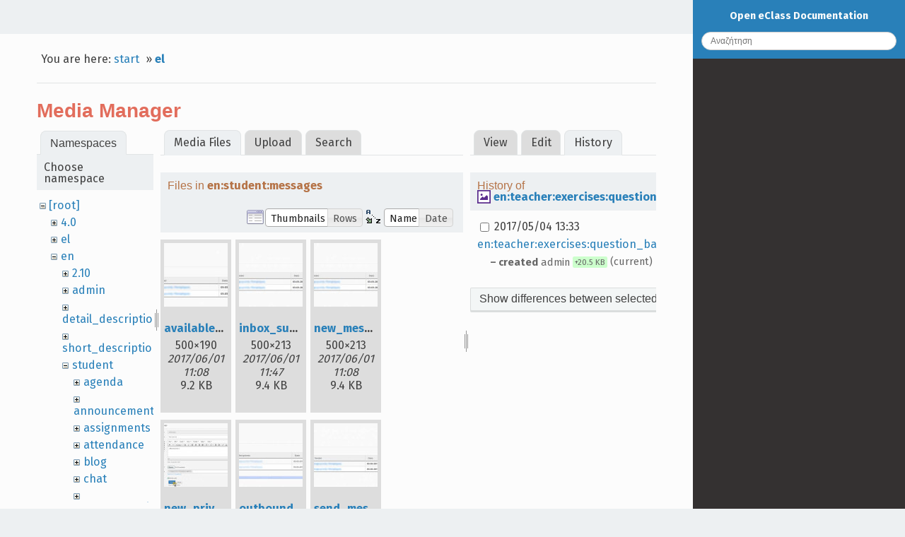

--- FILE ---
content_type: text/html; charset=utf-8
request_url: https://docs.openeclass.org/el/start?ns=en%2Fstudent%2Fmessages&tab_files=files&do=media&tab_details=history&image=en%3Ateacher%3Aexercises%3Aquestion_bank_selection_process.jpg
body_size: 5879
content:
<!DOCTYPE html>
<html xmlns="http://www.w3.org/1999/xhtml" xml:lang="en"
  lang="en" dir="ltr" class="no-js">
<head>
    <meta charset="UTF-8" />
    <title>el:start [Open eClass Documentation]</title>
    <script>(function(H){H.className=H.className.replace(/\bno-js\b/,'js')})(document.documentElement)</script>
    <meta name="generator" content="DokuWiki"/>
<meta name="robots" content="noindex,nofollow"/>
<link rel="search" type="application/opensearchdescription+xml" href="/lib/exe/opensearch.php" title="Open eClass Documentation"/>
<link rel="start" href="/"/>
<link rel="contents" href="/el/start?do=index" title="Sitemap"/>
<link rel="manifest" href="/lib/exe/manifest.php" crossorigin="use-credentials"/>
<link rel="alternate" type="application/rss+xml" title="Recent Changes" href="/feed.php"/>
<link rel="alternate" type="application/rss+xml" title="Current namespace" href="/feed.php?mode=list&amp;ns=el"/>
<link rel="alternate" type="text/html" title="Plain HTML" href="/_export/xhtml/el/start"/>
<link rel="alternate" type="text/plain" title="Wiki Markup" href="/_export/raw/el/start"/>
<link rel="stylesheet" href="/lib/exe/css.php?t=readthedokus&amp;tseed=73c3bab4996e563f4fe7845c16c00cc6"/>
<script >var NS='el';var JSINFO = {"plugins":{"vshare":{"youtube":"youtube\\.com\/.*[&?]v=([a-z0-9_\\-]+)","vimeo":"vimeo\\.com\\\/(\\d+)","slideshare":"slideshare.*id=(\\d+)","dailymotion":"dailymotion\\.com\/video\/([a-z0-9]+)","archiveorg":"archive\\.org\/(?:embed|details)\/([a-zA-Z0-9_\\-]+)","soundcloud":"soundcloud\\.com\/([\\w-]+\/[\\w-]+)","niconico":"nicovideo\\.jp\/watch\/(sm[0-9]+)","bitchute":"bitchute\\.com\\\/video\\\/([a-zA-Z0-9_\\-]+)","coub":"coub\\.com\\\/view\\\/([a-zA-Z0-9_\\-]+)","odysee":"odysee\\.com\/\\$\/(?:embed|download)\/([-%_?=\/a-zA-Z0-9]+)","youku":"v\\.youku\\.com\/v_show\/id_([0-9A-Za-z=]+)\\.html","bilibili":"bilibili\\.com\\\/video\\\/(BV[0-9A-Za-z]+)","msoffice":"(?:office\\.com.*[&?]videoid=([a-z0-9\\-]+))","msstream":"microsoftstream\\.com\\\/video\\\/([a-f0-9\\-]{36})"}},"id":"el:start","namespace":"el","ACT":"media","useHeadingNavigation":0,"useHeadingContent":0};(function(H){H.className=H.className.replace(/\bno-js\b/,'js')})(document.documentElement);</script>
<script src="/lib/exe/jquery.php?tseed=8faf3dc90234d51a499f4f428a0eae43"></script>
<script src="/lib/exe/js.php?t=readthedokus&amp;tseed=73c3bab4996e563f4fe7845c16c00cc6"></script>
    <meta name="viewport" content="width=device-width,initial-scale=1,viewport-fit=cover" />
    <link rel="shortcut icon" href="/lib/tpl/readthedokus/images/favicon.ico" />
<link rel="apple-touch-icon" href="/lib/tpl/readthedokus/images/apple-touch-icon.png" />
        <link href="https://fonts.googleapis.com/css?family=Fira+Sans:400,700&amp;subset=greek" rel="stylesheet">
    <link href="/fonts/css/Manrope.css" rel="stylesheet">	<style>
   	
.admonition.caution:before
{
	content: 'Προσοχή';
}
.admonition.danger:before
{
	content: 'Προσοχή';
}
.admonition.tip:before
{
	content: 'Συμβουλή';
}
.admonition.note:before
{
	content: 'Σημείωση';
	</style>
</head>
<body id="dokuwiki__top" data-id="el:start" data-namespace="el" data-useragent="Mozilla/5.0 (Macintosh; Intel Mac OS X 10_15_7) AppleWebKit/537.36 (KHTML, like Gecko) Chrome/131.0.0.0 Safari/537.36; ClaudeBot/1.0; +claudebot@anthropic.com)" data-contentlang="en">
<div id="dokuwiki__site" class="dokuwiki mode_media tpl_readthedokus      rightSidebar">
		<!-- Header -->
        <header id="dokuwiki__header">
    </header>

        <div class="wrapper group">
			<!-- Content -->
			<main id="dokuwiki__content">
        		
<div id="mobileheader">
	<div id="btn-mobilemenu">
		<span class="menu icon icon-menu"></span>
		<i class="fas fa-bars"></i>
	</div>
	<a>Open eClass Documentation</a>
</div>
				<div class="group">
            		
<div id="pageheader">
	<!-- Messages -->
	<div id="msgarea">
	    	</div>

	<div style="display:flex;align-items:center">
		<!-- Breadcrumbs -->
		<div class="breadcrumbs">
												<div class="youarehere"><span class="bchead">You are here: </span><span class="home"><bdi><a href="/start" class="wikilink1" title="start" data-wiki-id="start">start</a></bdi></span> » <bdi><a href="/el/start" class="wikilink1" title="el:start" data-wiki-id="el:start">el</a></bdi></div>
													</div>

		<!-- Edit this page -->
			</div>

	
	<hr>
</div>

<div class="page group">
	<div id="mediamanager__page">
<h1>Media Manager</h1>
<div class="panel namespaces">
<h2>Namespaces</h2>
<div class="panelHeader">Choose namespace</div>
<div class="panelContent" id="media__tree">

<ul class="idx">
<li class="media level0 open"><img src="/lib/images/minus.gif" alt="−" /><div class="li"><a href="/el/start?ns=&amp;tab_files=files&amp;do=media&amp;tab_details=history&amp;image=en%3Ateacher%3Aexercises%3Aquestion_bank_selection_process.jpg" class="idx_dir">[root]</a></div>
<ul class="idx">
<li class="media level1 closed"><img src="/lib/images/plus.gif" alt="+" /><div class="li"><a href="/el/start?ns=4.0&amp;tab_files=files&amp;do=media&amp;tab_details=history&amp;image=en%3Ateacher%3Aexercises%3Aquestion_bank_selection_process.jpg" class="idx_dir">4.0</a></div></li>
<li class="media level1 closed"><img src="/lib/images/plus.gif" alt="+" /><div class="li"><a href="/el/start?ns=el&amp;tab_files=files&amp;do=media&amp;tab_details=history&amp;image=en%3Ateacher%3Aexercises%3Aquestion_bank_selection_process.jpg" class="idx_dir">el</a></div></li>
<li class="media level1 open"><img src="/lib/images/minus.gif" alt="−" /><div class="li"><a href="/el/start?ns=en&amp;tab_files=files&amp;do=media&amp;tab_details=history&amp;image=en%3Ateacher%3Aexercises%3Aquestion_bank_selection_process.jpg" class="idx_dir">en</a></div>
<ul class="idx">
<li class="media level2 closed"><img src="/lib/images/plus.gif" alt="+" /><div class="li"><a href="/el/start?ns=en%2F2.10&amp;tab_files=files&amp;do=media&amp;tab_details=history&amp;image=en%3Ateacher%3Aexercises%3Aquestion_bank_selection_process.jpg" class="idx_dir">2.10</a></div></li>
<li class="media level2 closed"><img src="/lib/images/plus.gif" alt="+" /><div class="li"><a href="/el/start?ns=en%2Fadmin&amp;tab_files=files&amp;do=media&amp;tab_details=history&amp;image=en%3Ateacher%3Aexercises%3Aquestion_bank_selection_process.jpg" class="idx_dir">admin</a></div></li>
<li class="media level2 closed"><img src="/lib/images/plus.gif" alt="+" /><div class="li"><a href="/el/start?ns=en%2Fdetail_description&amp;tab_files=files&amp;do=media&amp;tab_details=history&amp;image=en%3Ateacher%3Aexercises%3Aquestion_bank_selection_process.jpg" class="idx_dir">detail_description</a></div></li>
<li class="media level2 closed"><img src="/lib/images/plus.gif" alt="+" /><div class="li"><a href="/el/start?ns=en%2Fshort_description&amp;tab_files=files&amp;do=media&amp;tab_details=history&amp;image=en%3Ateacher%3Aexercises%3Aquestion_bank_selection_process.jpg" class="idx_dir">short_description</a></div></li>
<li class="media level2 open"><img src="/lib/images/minus.gif" alt="−" /><div class="li"><a href="/el/start?ns=en%2Fstudent&amp;tab_files=files&amp;do=media&amp;tab_details=history&amp;image=en%3Ateacher%3Aexercises%3Aquestion_bank_selection_process.jpg" class="idx_dir">student</a></div>
<ul class="idx">
<li class="media level3 closed"><img src="/lib/images/plus.gif" alt="+" /><div class="li"><a href="/el/start?ns=en%2Fstudent%2Fagenda&amp;tab_files=files&amp;do=media&amp;tab_details=history&amp;image=en%3Ateacher%3Aexercises%3Aquestion_bank_selection_process.jpg" class="idx_dir">agenda</a></div></li>
<li class="media level3 closed"><img src="/lib/images/plus.gif" alt="+" /><div class="li"><a href="/el/start?ns=en%2Fstudent%2Fannouncements&amp;tab_files=files&amp;do=media&amp;tab_details=history&amp;image=en%3Ateacher%3Aexercises%3Aquestion_bank_selection_process.jpg" class="idx_dir">announcements</a></div></li>
<li class="media level3 closed"><img src="/lib/images/plus.gif" alt="+" /><div class="li"><a href="/el/start?ns=en%2Fstudent%2Fassignments&amp;tab_files=files&amp;do=media&amp;tab_details=history&amp;image=en%3Ateacher%3Aexercises%3Aquestion_bank_selection_process.jpg" class="idx_dir">assignments</a></div></li>
<li class="media level3 closed"><img src="/lib/images/plus.gif" alt="+" /><div class="li"><a href="/el/start?ns=en%2Fstudent%2Fattendance&amp;tab_files=files&amp;do=media&amp;tab_details=history&amp;image=en%3Ateacher%3Aexercises%3Aquestion_bank_selection_process.jpg" class="idx_dir">attendance</a></div></li>
<li class="media level3 closed"><img src="/lib/images/plus.gif" alt="+" /><div class="li"><a href="/el/start?ns=en%2Fstudent%2Fblog&amp;tab_files=files&amp;do=media&amp;tab_details=history&amp;image=en%3Ateacher%3Aexercises%3Aquestion_bank_selection_process.jpg" class="idx_dir">blog</a></div></li>
<li class="media level3 closed"><img src="/lib/images/plus.gif" alt="+" /><div class="li"><a href="/el/start?ns=en%2Fstudent%2Fchat&amp;tab_files=files&amp;do=media&amp;tab_details=history&amp;image=en%3Ateacher%3Aexercises%3Aquestion_bank_selection_process.jpg" class="idx_dir">chat</a></div></li>
<li class="media level3 closed"><img src="/lib/images/plus.gif" alt="+" /><div class="li"><a href="/el/start?ns=en%2Fstudent%2Fcourse_description&amp;tab_files=files&amp;do=media&amp;tab_details=history&amp;image=en%3Ateacher%3Aexercises%3Aquestion_bank_selection_process.jpg" class="idx_dir">course_description</a></div></li>
<li class="media level3 closed"><img src="/lib/images/plus.gif" alt="+" /><div class="li"><a href="/el/start?ns=en%2Fstudent%2Fdocuments&amp;tab_files=files&amp;do=media&amp;tab_details=history&amp;image=en%3Ateacher%3Aexercises%3Aquestion_bank_selection_process.jpg" class="idx_dir">documents</a></div></li>
<li class="media level3 closed"><img src="/lib/images/plus.gif" alt="+" /><div class="li"><a href="/el/start?ns=en%2Fstudent%2Febook&amp;tab_files=files&amp;do=media&amp;tab_details=history&amp;image=en%3Ateacher%3Aexercises%3Aquestion_bank_selection_process.jpg" class="idx_dir">ebook</a></div></li>
<li class="media level3 closed"><img src="/lib/images/plus.gif" alt="+" /><div class="li"><a href="/el/start?ns=en%2Fstudent%2Fecourse&amp;tab_files=files&amp;do=media&amp;tab_details=history&amp;image=en%3Ateacher%3Aexercises%3Aquestion_bank_selection_process.jpg" class="idx_dir">ecourse</a></div></li>
<li class="media level3 closed"><img src="/lib/images/plus.gif" alt="+" /><div class="li"><a href="/el/start?ns=en%2Fstudent%2Fexercises&amp;tab_files=files&amp;do=media&amp;tab_details=history&amp;image=en%3Ateacher%3Aexercises%3Aquestion_bank_selection_process.jpg" class="idx_dir">exercises</a></div></li>
<li class="media level3 closed"><img src="/lib/images/plus.gif" alt="+" /><div class="li"><a href="/el/start?ns=en%2Fstudent%2Fforum&amp;tab_files=files&amp;do=media&amp;tab_details=history&amp;image=en%3Ateacher%3Aexercises%3Aquestion_bank_selection_process.jpg" class="idx_dir">forum</a></div></li>
<li class="media level3 closed"><img src="/lib/images/plus.gif" alt="+" /><div class="li"><a href="/el/start?ns=en%2Fstudent%2Fglossary&amp;tab_files=files&amp;do=media&amp;tab_details=history&amp;image=en%3Ateacher%3Aexercises%3Aquestion_bank_selection_process.jpg" class="idx_dir">glossary</a></div></li>
<li class="media level3 closed"><img src="/lib/images/plus.gif" alt="+" /><div class="li"><a href="/el/start?ns=en%2Fstudent%2Fgradebook&amp;tab_files=files&amp;do=media&amp;tab_details=history&amp;image=en%3Ateacher%3Aexercises%3Aquestion_bank_selection_process.jpg" class="idx_dir">gradebook</a></div></li>
<li class="media level3 closed"><img src="/lib/images/plus.gif" alt="+" /><div class="li"><a href="/el/start?ns=en%2Fstudent%2Fh5p&amp;tab_files=files&amp;do=media&amp;tab_details=history&amp;image=en%3Ateacher%3Aexercises%3Aquestion_bank_selection_process.jpg" class="idx_dir">h5p</a></div></li>
<li class="media level3 closed"><img src="/lib/images/plus.gif" alt="+" /><div class="li"><a href="/el/start?ns=en%2Fstudent%2Flearning_path&amp;tab_files=files&amp;do=media&amp;tab_details=history&amp;image=en%3Ateacher%3Aexercises%3Aquestion_bank_selection_process.jpg" class="idx_dir">learning_path</a></div></li>
<li class="media level3 closed"><img src="/lib/images/plus.gif" alt="+" /><div class="li"><a href="/el/start?ns=en%2Fstudent%2Flinks&amp;tab_files=files&amp;do=media&amp;tab_details=history&amp;image=en%3Ateacher%3Aexercises%3Aquestion_bank_selection_process.jpg" class="idx_dir">links</a></div></li>
<li class="media level3 open"><img src="/lib/images/minus.gif" alt="−" /><div class="li"><a href="/el/start?ns=en%2Fstudent%2Fmessages&amp;tab_files=files&amp;do=media&amp;tab_details=history&amp;image=en%3Ateacher%3Aexercises%3Aquestion_bank_selection_process.jpg" class="idx_dir">messages</a></div></li>
<li class="media level3 closed"><img src="/lib/images/plus.gif" alt="+" /><div class="li"><a href="/el/start?ns=en%2Fstudent%2Fmultimedia&amp;tab_files=files&amp;do=media&amp;tab_details=history&amp;image=en%3Ateacher%3Aexercises%3Aquestion_bank_selection_process.jpg" class="idx_dir">multimedia</a></div></li>
<li class="media level3 closed"><img src="/lib/images/plus.gif" alt="+" /><div class="li"><a href="/el/start?ns=en%2Fstudent%2Fmy_messages&amp;tab_files=files&amp;do=media&amp;tab_details=history&amp;image=en%3Ateacher%3Aexercises%3Aquestion_bank_selection_process.jpg" class="idx_dir">my_messages</a></div></li>
<li class="media level3 closed"><img src="/lib/images/plus.gif" alt="+" /><div class="li"><a href="/el/start?ns=en%2Fstudent%2Fportfolio&amp;tab_files=files&amp;do=media&amp;tab_details=history&amp;image=en%3Ateacher%3Aexercises%3Aquestion_bank_selection_process.jpg" class="idx_dir">portfolio</a></div></li>
<li class="media level3 closed"><img src="/lib/images/plus.gif" alt="+" /><div class="li"><a href="/el/start?ns=en%2Fstudent%2Fquestionnaire&amp;tab_files=files&amp;do=media&amp;tab_details=history&amp;image=en%3Ateacher%3Aexercises%3Aquestion_bank_selection_process.jpg" class="idx_dir">questionnaire</a></div></li>
<li class="media level3 closed"><img src="/lib/images/plus.gif" alt="+" /><div class="li"><a href="/el/start?ns=en%2Fstudent%2Fregistration&amp;tab_files=files&amp;do=media&amp;tab_details=history&amp;image=en%3Ateacher%3Aexercises%3Aquestion_bank_selection_process.jpg" class="idx_dir">registration</a></div></li>
<li class="media level3 closed"><img src="/lib/images/plus.gif" alt="+" /><div class="li"><a href="/el/start?ns=en%2Fstudent%2Fteleconference&amp;tab_files=files&amp;do=media&amp;tab_details=history&amp;image=en%3Ateacher%3Aexercises%3Aquestion_bank_selection_process.jpg" class="idx_dir">teleconference</a></div></li>
<li class="media level3 closed"><img src="/lib/images/plus.gif" alt="+" /><div class="li"><a href="/el/start?ns=en%2Fstudent%2Fuser_groups&amp;tab_files=files&amp;do=media&amp;tab_details=history&amp;image=en%3Ateacher%3Aexercises%3Aquestion_bank_selection_process.jpg" class="idx_dir">user_groups</a></div></li>
<li class="media level3 closed"><img src="/lib/images/plus.gif" alt="+" /><div class="li"><a href="/el/start?ns=en%2Fstudent%2Fwall&amp;tab_files=files&amp;do=media&amp;tab_details=history&amp;image=en%3Ateacher%3Aexercises%3Aquestion_bank_selection_process.jpg" class="idx_dir">wall</a></div></li>
<li class="media level3 closed"><img src="/lib/images/plus.gif" alt="+" /><div class="li"><a href="/el/start?ns=en%2Fstudent%2Fwiki&amp;tab_files=files&amp;do=media&amp;tab_details=history&amp;image=en%3Ateacher%3Aexercises%3Aquestion_bank_selection_process.jpg" class="idx_dir">wiki</a></div></li>
</ul>
</li>
<li class="media level2 closed"><img src="/lib/images/plus.gif" alt="+" /><div class="li"><a href="/el/start?ns=en%2Fteacher&amp;tab_files=files&amp;do=media&amp;tab_details=history&amp;image=en%3Ateacher%3Aexercises%3Aquestion_bank_selection_process.jpg" class="idx_dir">teacher</a></div></li>
</ul>
</li>
<li class="media level1 closed"><img src="/lib/images/plus.gif" alt="+" /><div class="li"><a href="/el/start?ns=wiki&amp;tab_files=files&amp;do=media&amp;tab_details=history&amp;image=en%3Ateacher%3Aexercises%3Aquestion_bank_selection_process.jpg" class="idx_dir">wiki</a></div></li>
</ul></li>
</ul>
</div>
</div>
<div class="panel filelist">
<h2 class="a11y">Media Files</h2>
<ul class="tabs">
<li><strong>Media Files</strong></li>
<li><a href="/el/start?tab_files=upload&amp;do=media&amp;tab_details=history&amp;image=en%3Ateacher%3Aexercises%3Aquestion_bank_selection_process.jpg&amp;ns=en%2Fstudent%2Fmessages">Upload</a></li>
<li><a href="/el/start?tab_files=search&amp;do=media&amp;tab_details=history&amp;image=en%3Ateacher%3Aexercises%3Aquestion_bank_selection_process.jpg&amp;ns=en%2Fstudent%2Fmessages">Search</a></li>
</ul>
<div class="panelHeader">
<h3>Files in <strong>en:student:messages</strong></h3>
<form method="get" action="/el/start" class="options doku_form" accept-charset="utf-8"><input type="hidden" name="sectok" value="" /><input type="hidden" name="do" value="media" /><input type="hidden" name="tab_files" value="files" /><input type="hidden" name="tab_details" value="history" /><input type="hidden" name="image" value="en:teacher:exercises:question_bank_selection_process.jpg" /><input type="hidden" name="ns" value="en/student/messages" /><div class="no"><ul>
<li class="listType"><label for="listType__thumbs" class="thumbs">
<input name="list_dwmedia" type="radio" value="thumbs" id="listType__thumbs" class="thumbs" checked="checked" />
<span>Thumbnails</span>
</label><label for="listType__rows" class="rows">
<input name="list_dwmedia" type="radio" value="rows" id="listType__rows" class="rows" />
<span>Rows</span>
</label></li>
<li class="sortBy"><label for="sortBy__name" class="name">
<input name="sort_dwmedia" type="radio" value="name" id="sortBy__name" class="name" checked="checked" />
<span>Name</span>
</label><label for="sortBy__date" class="date">
<input name="sort_dwmedia" type="radio" value="date" id="sortBy__date" class="date" />
<span>Date</span>
</label></li>
<li><button value="1" type="submit">Apply</button></li>
</ul>
</div></form></div>
<div class="panelContent">
<ul class="thumbs"><li><dl title="available_functions.jpg"><dt><a id="l_:en:student:messages:available_functions.jpg" class="image thumb" href="/el/start?image=en%3Astudent%3Amessages%3Aavailable_functions.jpg&amp;ns=en%3Astudent%3Amessages&amp;tab_details=view&amp;do=media&amp;tab_files=files"><img src="/_media/en/student/messages/available_functions.jpg?w=90&amp;h=90&amp;tok=ee7dfc" alt="available_functions.jpg" loading="lazy" width="90" height="90" /></a></dt><dd class="name"><a href="/el/start?image=en%3Astudent%3Amessages%3Aavailable_functions.jpg&amp;ns=en%3Astudent%3Amessages&amp;tab_details=view&amp;do=media&amp;tab_files=files" id="h_:en:student:messages:available_functions.jpg">available_functions.jpg</a></dd><dd class="size">500&#215;190</dd><dd class="date">2017/06/01 11:08</dd><dd class="filesize">9.2 KB</dd></dl></li><li><dl title="inbox_subsystem.jpg"><dt><a id="l_:en:student:messages:inbox_subsystem.jpg" class="image thumb" href="/el/start?image=en%3Astudent%3Amessages%3Ainbox_subsystem.jpg&amp;ns=en%3Astudent%3Amessages&amp;tab_details=view&amp;do=media&amp;tab_files=files"><img src="/_media/en/student/messages/inbox_subsystem.jpg?w=90&amp;h=90&amp;tok=51643f" alt="inbox_subsystem.jpg" loading="lazy" width="90" height="90" /></a></dt><dd class="name"><a href="/el/start?image=en%3Astudent%3Amessages%3Ainbox_subsystem.jpg&amp;ns=en%3Astudent%3Amessages&amp;tab_details=view&amp;do=media&amp;tab_files=files" id="h_:en:student:messages:inbox_subsystem.jpg">inbox_subsystem.jpg</a></dd><dd class="size">500&#215;213</dd><dd class="date">2017/06/01 11:47</dd><dd class="filesize">9.4 KB</dd></dl></li><li><dl title="new_message.jpg"><dt><a id="l_:en:student:messages:new_message.jpg" class="image thumb" href="/el/start?image=en%3Astudent%3Amessages%3Anew_message.jpg&amp;ns=en%3Astudent%3Amessages&amp;tab_details=view&amp;do=media&amp;tab_files=files"><img src="/_media/en/student/messages/new_message.jpg?w=90&amp;h=90&amp;tok=f0e12b" alt="new_message.jpg" loading="lazy" width="90" height="90" /></a></dt><dd class="name"><a href="/el/start?image=en%3Astudent%3Amessages%3Anew_message.jpg&amp;ns=en%3Astudent%3Amessages&amp;tab_details=view&amp;do=media&amp;tab_files=files" id="h_:en:student:messages:new_message.jpg">new_message.jpg</a></dd><dd class="size">500&#215;213</dd><dd class="date">2017/06/01 11:08</dd><dd class="filesize">9.4 KB</dd></dl></li><li><dl title="new_private_message.jpg"><dt><a id="l_:en:student:messages:new_private_message.jpg" class="image thumb" href="/el/start?image=en%3Astudent%3Amessages%3Anew_private_message.jpg&amp;ns=en%3Astudent%3Amessages&amp;tab_details=view&amp;do=media&amp;tab_files=files"><img src="/_media/en/student/messages/new_private_message.jpg?w=90&amp;h=90&amp;tok=759053" alt="new_private_message.jpg" loading="lazy" width="90" height="90" /></a></dt><dd class="name"><a href="/el/start?image=en%3Astudent%3Amessages%3Anew_private_message.jpg&amp;ns=en%3Astudent%3Amessages&amp;tab_details=view&amp;do=media&amp;tab_files=files" id="h_:en:student:messages:new_private_message.jpg">new_private_message.jpg</a></dd><dd class="size">500&#215;336</dd><dd class="date">2017/06/01 11:08</dd><dd class="filesize">15.7 KB</dd></dl></li><li><dl title="outbound_subsystem.jpg"><dt><a id="l_:en:student:messages:outbound_subsystem.jpg" class="image thumb" href="/el/start?image=en%3Astudent%3Amessages%3Aoutbound_subsystem.jpg&amp;ns=en%3Astudent%3Amessages&amp;tab_details=view&amp;do=media&amp;tab_files=files"><img src="/_media/en/student/messages/outbound_subsystem.jpg?w=90&amp;h=90&amp;tok=385507" alt="outbound_subsystem.jpg" loading="lazy" width="90" height="90" /></a></dt><dd class="name"><a href="/el/start?image=en%3Astudent%3Amessages%3Aoutbound_subsystem.jpg&amp;ns=en%3Astudent%3Amessages&amp;tab_details=view&amp;do=media&amp;tab_files=files" id="h_:en:student:messages:outbound_subsystem.jpg">outbound_subsystem.jpg</a></dd><dd class="size">500&#215;220</dd><dd class="date">2017/06/01 11:08</dd><dd class="filesize">11.1 KB</dd></dl></li><li><dl title="send_message.jpg"><dt><a id="l_:en:student:messages:send_message.jpg" class="image thumb" href="/el/start?image=en%3Astudent%3Amessages%3Asend_message.jpg&amp;ns=en%3Astudent%3Amessages&amp;tab_details=view&amp;do=media&amp;tab_files=files"><img src="/_media/en/student/messages/send_message.jpg?w=90&amp;h=90&amp;tok=3c4f0a" alt="send_message.jpg" loading="lazy" width="90" height="90" /></a></dt><dd class="name"><a href="/el/start?image=en%3Astudent%3Amessages%3Asend_message.jpg&amp;ns=en%3Astudent%3Amessages&amp;tab_details=view&amp;do=media&amp;tab_files=files" id="h_:en:student:messages:send_message.jpg">send_message.jpg</a></dd><dd class="size">500&#215;229</dd><dd class="date">2017/06/01 11:08</dd><dd class="filesize">10.3 KB</dd></dl></li><li><dl title="student_en_4_messages1.jpg"><dt><a id="l_:en:student:messages:student_en_4_messages1.jpg" class="image thumb" href="/el/start?image=en%3Astudent%3Amessages%3Astudent_en_4_messages1.jpg&amp;ns=en%3Astudent%3Amessages&amp;tab_details=view&amp;do=media&amp;tab_files=files"><img src="/_media/en/student/messages/student_en_4_messages1.jpg?w=90&amp;h=90&amp;tok=939406" alt="student_en_4_messages1.jpg" loading="lazy" width="90" height="90" /></a></dt><dd class="name"><a href="/el/start?image=en%3Astudent%3Amessages%3Astudent_en_4_messages1.jpg&amp;ns=en%3Astudent%3Amessages&amp;tab_details=view&amp;do=media&amp;tab_files=files" id="h_:en:student:messages:student_en_4_messages1.jpg">student_en_4_messages1.jpg</a></dd><dd class="size">1407&#215;804</dd><dd class="date">2025/04/15 14:37</dd><dd class="filesize">125.6 KB</dd></dl></li><li><dl title="student_en_4_messages2.jpg"><dt><a id="l_:en:student:messages:student_en_4_messages2.jpg" class="image thumb" href="/el/start?image=en%3Astudent%3Amessages%3Astudent_en_4_messages2.jpg&amp;ns=en%3Astudent%3Amessages&amp;tab_details=view&amp;do=media&amp;tab_files=files"><img src="/_media/en/student/messages/student_en_4_messages2.jpg?w=90&amp;h=90&amp;tok=69680f" alt="student_en_4_messages2.jpg" loading="lazy" width="90" height="90" /></a></dt><dd class="name"><a href="/el/start?image=en%3Astudent%3Amessages%3Astudent_en_4_messages2.jpg&amp;ns=en%3Astudent%3Amessages&amp;tab_details=view&amp;do=media&amp;tab_files=files" id="h_:en:student:messages:student_en_4_messages2.jpg">student_en_4_messages2.jpg</a></dd><dd class="size">1339&#215;793</dd><dd class="date">2025/04/15 14:45</dd><dd class="filesize">129.3 KB</dd></dl></li><li><dl title="student_en_4_messages3.jpg"><dt><a id="l_:en:student:messages:student_en_4_messages3.jpg" class="image thumb" href="/el/start?image=en%3Astudent%3Amessages%3Astudent_en_4_messages3.jpg&amp;ns=en%3Astudent%3Amessages&amp;tab_details=view&amp;do=media&amp;tab_files=files"><img src="/_media/en/student/messages/student_en_4_messages3.jpg?w=90&amp;h=90&amp;tok=5e59c1" alt="student_en_4_messages3.jpg" loading="lazy" width="90" height="90" /></a></dt><dd class="name"><a href="/el/start?image=en%3Astudent%3Amessages%3Astudent_en_4_messages3.jpg&amp;ns=en%3Astudent%3Amessages&amp;tab_details=view&amp;do=media&amp;tab_files=files" id="h_:en:student:messages:student_en_4_messages3.jpg">student_en_4_messages3.jpg</a></dd><dd class="size">891&#215;801</dd><dd class="date">2025/04/15 15:05</dd><dd class="filesize">80.6 KB</dd></dl></li><li><dl title="student_en_4_messages4.jpg"><dt><a id="l_:en:student:messages:student_en_4_messages4.jpg" class="image thumb" href="/el/start?image=en%3Astudent%3Amessages%3Astudent_en_4_messages4.jpg&amp;ns=en%3Astudent%3Amessages&amp;tab_details=view&amp;do=media&amp;tab_files=files"><img src="/_media/en/student/messages/student_en_4_messages4.jpg?w=90&amp;h=90&amp;tok=b1d18b" alt="student_en_4_messages4.jpg" loading="lazy" width="90" height="90" /></a></dt><dd class="name"><a href="/el/start?image=en%3Astudent%3Amessages%3Astudent_en_4_messages4.jpg&amp;ns=en%3Astudent%3Amessages&amp;tab_details=view&amp;do=media&amp;tab_files=files" id="h_:en:student:messages:student_en_4_messages4.jpg">student_en_4_messages4.jpg</a></dd><dd class="size">1640&#215;604</dd><dd class="date">2025/04/16 14:51</dd><dd class="filesize">103.4 KB</dd></dl></li><li><dl title="student_en_4_messages5.jpg"><dt><a id="l_:en:student:messages:student_en_4_messages5.jpg" class="image thumb" href="/el/start?image=en%3Astudent%3Amessages%3Astudent_en_4_messages5.jpg&amp;ns=en%3Astudent%3Amessages&amp;tab_details=view&amp;do=media&amp;tab_files=files"><img src="/_media/en/student/messages/student_en_4_messages5.jpg?w=90&amp;h=90&amp;tok=83a620" alt="student_en_4_messages5.jpg" loading="lazy" width="90" height="90" /></a></dt><dd class="name"><a href="/el/start?image=en%3Astudent%3Amessages%3Astudent_en_4_messages5.jpg&amp;ns=en%3Astudent%3Amessages&amp;tab_details=view&amp;do=media&amp;tab_files=files" id="h_:en:student:messages:student_en_4_messages5.jpg">student_en_4_messages5.jpg</a></dd><dd class="size">1299&#215;823</dd><dd class="date">2025/04/16 14:51</dd><dd class="filesize">212.9 KB</dd></dl></li><li><dl title="student_en_4_messages6.jpg"><dt><a id="l_:en:student:messages:student_en_4_messages6.jpg" class="image thumb" href="/el/start?image=en%3Astudent%3Amessages%3Astudent_en_4_messages6.jpg&amp;ns=en%3Astudent%3Amessages&amp;tab_details=view&amp;do=media&amp;tab_files=files"><img src="/_media/en/student/messages/student_en_4_messages6.jpg?w=90&amp;h=90&amp;tok=fb4aa5" alt="student_en_4_messages6.jpg" loading="lazy" width="90" height="90" /></a></dt><dd class="name"><a href="/el/start?image=en%3Astudent%3Amessages%3Astudent_en_4_messages6.jpg&amp;ns=en%3Astudent%3Amessages&amp;tab_details=view&amp;do=media&amp;tab_files=files" id="h_:en:student:messages:student_en_4_messages6.jpg">student_en_4_messages6.jpg</a></dd><dd class="size">1222&#215;646</dd><dd class="date">2025/04/16 15:09</dd><dd class="filesize">102.2 KB</dd></dl></li><li><dl title="student_en_4_messages7.jpg"><dt><a id="l_:en:student:messages:student_en_4_messages7.jpg" class="image thumb" href="/el/start?image=en%3Astudent%3Amessages%3Astudent_en_4_messages7.jpg&amp;ns=en%3Astudent%3Amessages&amp;tab_details=view&amp;do=media&amp;tab_files=files"><img src="/_media/en/student/messages/student_en_4_messages7.jpg?w=90&amp;h=90&amp;tok=bcbc46" alt="student_en_4_messages7.jpg" loading="lazy" width="90" height="90" /></a></dt><dd class="name"><a href="/el/start?image=en%3Astudent%3Amessages%3Astudent_en_4_messages7.jpg&amp;ns=en%3Astudent%3Amessages&amp;tab_details=view&amp;do=media&amp;tab_files=files" id="h_:en:student:messages:student_en_4_messages7.jpg">student_en_4_messages7.jpg</a></dd><dd class="size">896&#215;832</dd><dd class="date">2025/04/16 15:09</dd><dd class="filesize">100.2 KB</dd></dl></li><li><dl title="student_en_4_messages8.jpg"><dt><a id="l_:en:student:messages:student_en_4_messages8.jpg" class="image thumb" href="/el/start?image=en%3Astudent%3Amessages%3Astudent_en_4_messages8.jpg&amp;ns=en%3Astudent%3Amessages&amp;tab_details=view&amp;do=media&amp;tab_files=files"><img src="/_media/en/student/messages/student_en_4_messages8.jpg?w=90&amp;h=90&amp;tok=caf2bc" alt="student_en_4_messages8.jpg" loading="lazy" width="90" height="90" /></a></dt><dd class="name"><a href="/el/start?image=en%3Astudent%3Amessages%3Astudent_en_4_messages8.jpg&amp;ns=en%3Astudent%3Amessages&amp;tab_details=view&amp;do=media&amp;tab_files=files" id="h_:en:student:messages:student_en_4_messages8.jpg">student_en_4_messages8.jpg</a></dd><dd class="size">1076&#215;721</dd><dd class="date">2025/04/16 15:24</dd><dd class="filesize">80.3 KB</dd></dl></li><li><dl title="student_en_4_messages9.jpg"><dt><a id="l_:en:student:messages:student_en_4_messages9.jpg" class="image thumb" href="/el/start?image=en%3Astudent%3Amessages%3Astudent_en_4_messages9.jpg&amp;ns=en%3Astudent%3Amessages&amp;tab_details=view&amp;do=media&amp;tab_files=files"><img src="/_media/en/student/messages/student_en_4_messages9.jpg?w=90&amp;h=90&amp;tok=9c0b1e" alt="student_en_4_messages9.jpg" loading="lazy" width="90" height="90" /></a></dt><dd class="name"><a href="/el/start?image=en%3Astudent%3Amessages%3Astudent_en_4_messages9.jpg&amp;ns=en%3Astudent%3Amessages&amp;tab_details=view&amp;do=media&amp;tab_files=files" id="h_:en:student:messages:student_en_4_messages9.jpg">student_en_4_messages9.jpg</a></dd><dd class="size">1097&#215;799</dd><dd class="date">2025/04/16 15:24</dd><dd class="filesize">86.5 KB</dd></dl></li><li><dl title="student_en_4_messages10.jpg"><dt><a id="l_:en:student:messages:student_en_4_messages10.jpg" class="image thumb" href="/el/start?image=en%3Astudent%3Amessages%3Astudent_en_4_messages10.jpg&amp;ns=en%3Astudent%3Amessages&amp;tab_details=view&amp;do=media&amp;tab_files=files"><img src="/_media/en/student/messages/student_en_4_messages10.jpg?w=90&amp;h=90&amp;tok=7001e2" alt="student_en_4_messages10.jpg" loading="lazy" width="90" height="90" /></a></dt><dd class="name"><a href="/el/start?image=en%3Astudent%3Amessages%3Astudent_en_4_messages10.jpg&amp;ns=en%3Astudent%3Amessages&amp;tab_details=view&amp;do=media&amp;tab_files=files" id="h_:en:student:messages:student_en_4_messages10.jpg">student_en_4_messages10.jpg</a></dd><dd class="size">1092&#215;738</dd><dd class="date">2025/04/16 16:23</dd><dd class="filesize">86.4 KB</dd></dl></li><li><dl title="student_en_4_messages11.jpg"><dt><a id="l_:en:student:messages:student_en_4_messages11.jpg" class="image thumb" href="/el/start?image=en%3Astudent%3Amessages%3Astudent_en_4_messages11.jpg&amp;ns=en%3Astudent%3Amessages&amp;tab_details=view&amp;do=media&amp;tab_files=files"><img src="/_media/en/student/messages/student_en_4_messages11.jpg?w=90&amp;h=90&amp;tok=b13b37" alt="student_en_4_messages11.jpg" loading="lazy" width="90" height="90" /></a></dt><dd class="name"><a href="/el/start?image=en%3Astudent%3Amessages%3Astudent_en_4_messages11.jpg&amp;ns=en%3Astudent%3Amessages&amp;tab_details=view&amp;do=media&amp;tab_files=files" id="h_:en:student:messages:student_en_4_messages11.jpg">student_en_4_messages11.jpg</a></dd><dd class="size">1168&#215;773</dd><dd class="date">2025/04/16 16:21</dd><dd class="filesize">90.2 KB</dd></dl></li></ul>
</div>
</div>
<div class="panel file">
<h2 class="a11y">File</h2>
<ul class="tabs">
<li><a href="/el/start?tab_details=view&amp;do=media&amp;tab_files=files&amp;image=en%3Ateacher%3Aexercises%3Aquestion_bank_selection_process.jpg&amp;ns=en%2Fstudent%2Fmessages">View</a></li>
<li><a href="/el/start?tab_details=edit&amp;do=media&amp;tab_files=files&amp;image=en%3Ateacher%3Aexercises%3Aquestion_bank_selection_process.jpg&amp;ns=en%2Fstudent%2Fmessages">Edit</a></li>
<li><strong>History</strong></li>
</ul>
<div class="panelHeader"><h3>History of <strong><a href="/_media/en/teacher/exercises/question_bank_selection_process.jpg" class="select mediafile mf_jpg" title="View original file">en:teacher:exercises:question_bank_selection_process.jpg</a></strong></h3></div>
<div class="panelContent">
<form id="page__revisions" action="/el/start?image=en%3Ateacher%3Aexercises%3Aquestion_bank_selection_process.jpg&amp;do=media&amp;tab_files=files&amp;tab_details=history&amp;ns=en%2Fstudent%2Fmessages" class="changes doku_form" method="post" accept-charset="utf-8"><input type="hidden" name="sectok" value="" /><input type="hidden" name="mediado" value="diff" /><div class="no"><ul ><li class=""><div class="li"><input name="rev2[]" type="checkbox" value="1493894009" /> <span class="date">2017/05/04 13:33</span> <img src="/lib/images/blank.gif" width="15" height="11" alt="" /> <a href="/el/start?tab_details=view&ns=en%3Ateacher%3Aexercises&image=en%3Ateacher%3Aexercises%3Aquestion_bank_selection_process.jpg&do=media&tab_files=files" class="wikilink1">en:teacher:exercises:question_bank_selection_process.jpg</a> <div> <span class="sum"> – created</span> <span class="user"><bdi>admin</bdi></span> <span class="sizechange positive">+20.5 KB</span> (current) </div></div></li></ul><button name="do[diff]" value="1" type="submit">Show differences between selected revisions</button></div></form><div class="pagenav"></div></div>
</div>
</div>
</div>


<div id="pagefooter">


</div>
				</div>
			</main>

			<!-- Sidebar -->
           	
<nav id="dokuwiki__aside" aria-label="Sidebar">
	<div class="aside include group">
		<div id="sidebarheader">
	<div class="home">
		<a href="/">
			<i class="fas fa-home"></i> Open eClass Documentation		</a>
	</div>
	<form action="/start" method="get" role="search" class="search doku_form" id="dw__search" accept-charset="utf-8"><input type="hidden" name="do" value="search" /><input type="hidden" name="id" value="el:start" /><div class="no"><input name="q" type="text" class="edit" title="[F]" accesskey="f" placeholder="Search" autocomplete="on" id="qsearch__in" value="" /><button value="1" type="submit" title="Search">Search</button><div id="qsearch__out" class="ajax_qsearch JSpopup"></div></div></form>	</div>
		<div id="sidebar">
						<div style="display:none;">
				<p><strong>Table of Contents</strong></p>
							</div>
								</div>
		<div id="sidebarfooter">
	</div>
	</div>
</nav>
        </div>

		<!-- Footer -->
        <footer id="dokuwiki__footer">
    </footer>
    </div>

	<!-- Utils -->
    <div class="no" style="display:none"><img src="/lib/exe/taskrunner.php?id=el%3Astart&amp;1768685819" width="2" height="1" alt="" /></div>
	<div id="__media_query"></div>
    </body>
</html>
